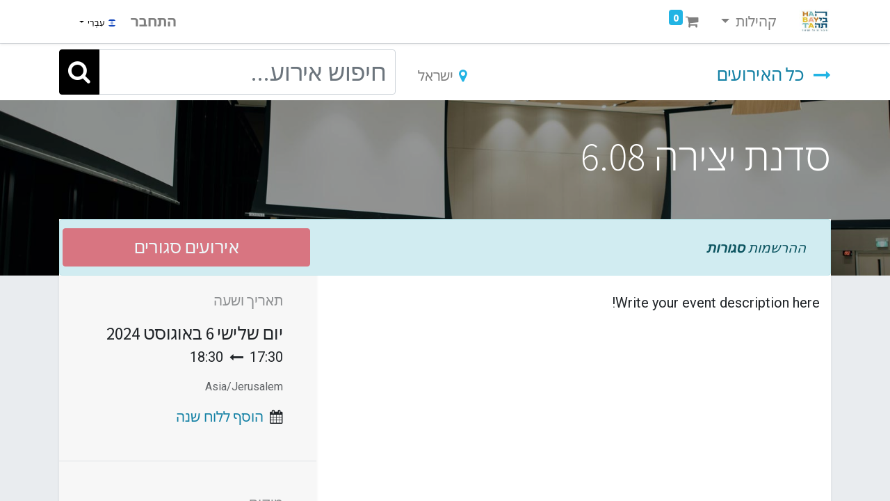

--- FILE ---
content_type: text/html; charset=utf-8
request_url: https://habayta.bizzup.app/event/6-08-532/register
body_size: 8225
content:
<!DOCTYPE html>
        <html lang="he-IL" data-website-id="1" data-main-object="event.event(532,)" data-oe-company-name="הביתה - חיבור זה כל הסיפור" data-add2cart-redirect="1">
    <head>
                <meta charset="utf-8"/>
                <meta http-equiv="X-UA-Compatible" content="IE=edge,chrome=1"/>
            <meta name="viewport" content="width=device-width, initial-scale=1, user-scalable=no"/>
            <meta name="viewport" content="width=device-width, initial-scale=1"/>
        <meta name="generator" content="Odoo"/>
                        <meta property="og:type" content="website"/>
                        <meta property="og:title" content="סדנת יצירה 6.08"/>
                        <meta property="og:site_name" content="הביתה - חיבור זה כל הסיפור"/>
                        <meta property="og:url" content="https://habayta.bizzup.app/event/6-08-532/register"/>
                        <meta property="og:image" content="https://habayta.bizzup.app/website_event/static/src/img/event_cover_4.jpg"/>
                        <meta property="og:description"/>
                    <meta name="twitter:card" content="summary"/>
                    <meta name="twitter:title" content="סדנת יצירה 6.08"/>
                    <meta name="twitter:image" content="https://habayta.bizzup.app/website_event/static/src/img/event_cover_4.jpg"/>
                    <meta name="twitter:description"/>
                <link rel="alternate" hreflang="sq" href="https://habayta.bizzup.app/sq/event/6-08-532/register"/>
                <link rel="alternate" hreflang="am" href="https://habayta.bizzup.app/am_ET/event/6-08-532/register"/>
                <link rel="alternate" hreflang="en-au" href="https://habayta.bizzup.app/en_AU/event/6-08-532/register"/>
                <link rel="alternate" hreflang="en-ca" href="https://habayta.bizzup.app/en_CA/event/6-08-532/register"/>
                <link rel="alternate" hreflang="en-in" href="https://habayta.bizzup.app/en_IN/event/6-08-532/register"/>
                <link rel="alternate" hreflang="en-gb" href="https://habayta.bizzup.app/en_GB/event/6-08-532/register"/>
                <link rel="alternate" hreflang="en-us" href="https://habayta.bizzup.app/en/event/6-08-532/register"/>
                <link rel="alternate" hreflang="fr" href="https://habayta.bizzup.app/fr/event/6-08-532/register"/>
                <link rel="alternate" hreflang="he-gb" href="https://habayta.bizzup.app/he_GB/event/6-08-532/register"/>
                <link rel="alternate" hreflang="he-il" href="https://habayta.bizzup.app/event/6-08-532/register"/>
                <link rel="alternate" hreflang="hu" href="https://habayta.bizzup.app/hu/event/6-08-532/register"/>
                <link rel="alternate" hreflang="it" href="https://habayta.bizzup.app/it/event/6-08-532/register"/>
                <link rel="alternate" hreflang="pt-ao" href="https://habayta.bizzup.app/pt_AO/event/6-08-532/register"/>
                <link rel="alternate" hreflang="pt-br" href="https://habayta.bizzup.app/pt_BR/event/6-08-532/register"/>
                <link rel="alternate" hreflang="pt-pt" href="https://habayta.bizzup.app/pt/event/6-08-532/register"/>
                <link rel="alternate" hreflang="ru-ua" href="https://habayta.bizzup.app/ua/event/6-08-532/register"/>
                <link rel="alternate" hreflang="ru-il" href="https://habayta.bizzup.app/ru_IL/event/6-08-532/register"/>
                <link rel="alternate" hreflang="ru-ru" href="https://habayta.bizzup.app/ru/event/6-08-532/register"/>
                <link rel="alternate" hreflang="sr" href="https://habayta.bizzup.app/sr_RS/event/6-08-532/register"/>
                <link rel="alternate" hreflang="sr@latin" href="https://habayta.bizzup.app/sr@latin/event/6-08-532/register"/>
                <link rel="alternate" hreflang="es-ar" href="https://habayta.bizzup.app/es_AR/event/6-08-532/register"/>
                <link rel="alternate" hreflang="es-bo" href="https://habayta.bizzup.app/es_BO/event/6-08-532/register"/>
                <link rel="alternate" hreflang="es-cl" href="https://habayta.bizzup.app/es_CL/event/6-08-532/register"/>
                <link rel="alternate" hreflang="es-co" href="https://habayta.bizzup.app/es_CO/event/6-08-532/register"/>
                <link rel="alternate" hreflang="es-cr" href="https://habayta.bizzup.app/es_CR/event/6-08-532/register"/>
                <link rel="alternate" hreflang="es-do" href="https://habayta.bizzup.app/es_DO/event/6-08-532/register"/>
                <link rel="alternate" hreflang="es-ec" href="https://habayta.bizzup.app/es_EC/event/6-08-532/register"/>
                <link rel="alternate" hreflang="es-gt" href="https://habayta.bizzup.app/es_GT/event/6-08-532/register"/>
                <link rel="alternate" hreflang="es-mx" href="https://habayta.bizzup.app/es_MX/event/6-08-532/register"/>
                <link rel="alternate" hreflang="es-pa" href="https://habayta.bizzup.app/es_PA/event/6-08-532/register"/>
                <link rel="alternate" hreflang="es-pe" href="https://habayta.bizzup.app/es_PE/event/6-08-532/register"/>
                <link rel="alternate" hreflang="es-py" href="https://habayta.bizzup.app/es_PY/event/6-08-532/register"/>
                <link rel="alternate" hreflang="es-uy" href="https://habayta.bizzup.app/es_UY/event/6-08-532/register"/>
                <link rel="alternate" hreflang="es-ve" href="https://habayta.bizzup.app/es_VE/event/6-08-532/register"/>
                <link rel="alternate" hreflang="es-us" href="https://habayta.bizzup.app/es_US/event/6-08-532/register"/>
                <link rel="alternate" hreflang="es-es" href="https://habayta.bizzup.app/es/event/6-08-532/register"/>
                <link rel="alternate" hreflang="tr" href="https://habayta.bizzup.app/tr/event/6-08-532/register"/>
                <link rel="alternate" hreflang="uk" href="https://habayta.bizzup.app/uk/event/6-08-532/register"/>
                <link rel="alternate" hreflang="x-default" href="https://habayta.bizzup.app/event/6-08-532/register"/>
        <link rel="canonical" href="https://habayta.bizzup.app/event/6-08-532/register"/>
        <link rel="preconnect" href="https://fonts.gstatic.com/" crossorigin=""/>
                <title> סדנת יצירה 6.08 | Habayta </title>
                <link type="image/x-icon" rel="shortcut icon" href="/web/image/website/1/favicon?unique=11bc206"/>
            <link rel="preload" href="/web/static/lib/fontawesome/fonts/fontawesome-webfont.woff2?v=4.7.0" as="font" crossorigin=""/>
            <link type="text/css" rel="stylesheet" href="/web/assets/101947-79be55c/1/rtl/web.assets_common.min.css" data-asset-bundle="web.assets_common" data-asset-version="79be55c"/>
            <link type="text/css" rel="stylesheet" href="/web/assets/127472-f6b8b41/1/rtl/web.assets_frontend.min.css" data-asset-bundle="web.assets_frontend" data-asset-version="f6b8b41"/>
                <script id="web.layout.odooscript" type="text/javascript">
                    var odoo = {
                        csrf_token: "de1f479bc8bc97652011b74057e446c1fdf81ab6o1800297770",
                        debug: "",
                    };
                </script>
            <script type="text/javascript">
                odoo.__session_info__ = {"is_admin": false, "is_system": false, "is_website_user": true, "user_id": false, "is_frontend": true, "profile_session": null, "profile_collectors": null, "profile_params": null, "show_effect": "True", "translationURL": "/website/translations", "cache_hashes": {"translations": "003e7681a5f2d360215eed4cb877476fbf0640ad"}, "geoip_country_code": null};
                if (!/(^|;\s)tz=/.test(document.cookie)) {
                    const userTZ = Intl.DateTimeFormat().resolvedOptions().timeZone;
                    document.cookie = `tz=${userTZ}; path=/`;
                }
            </script>
            <script defer="defer" type="text/javascript" src="/web/assets/18031-05c081a/1/web.assets_common_minimal.min.js" data-asset-bundle="web.assets_common_minimal" data-asset-version="05c081a"></script>
            <script defer="defer" type="text/javascript" src="/web/assets/18032-1f44a16/1/web.assets_frontend_minimal.min.js" data-asset-bundle="web.assets_frontend_minimal" data-asset-version="1f44a16"></script>
            <script defer="defer" type="text/javascript" data-src="/web/assets/101950-1bf61a5/1/web.assets_common_lazy.min.js" data-asset-bundle="web.assets_common_lazy" data-asset-version="1bf61a5"></script>
            <script defer="defer" type="text/javascript" data-src="/web/assets/101951-48ec31b/1/web.assets_frontend_lazy.min.js" data-asset-bundle="web.assets_frontend_lazy" data-asset-version="48ec31b"></script>
    <link rel="manifest" href="/event/manifest.webmanifest" crossorigin="use-credentials"/>
    <link rel="apple-touch-icon" href="/web/image/website/1/app_icon/192x192?unique=11bc206"/>
    <meta name="theme-color" content="#875A7B"/>
    </head>
            <body class="">
        <div id="wrapwrap" class="event o_rtl  ">
    <header id="top" data-anchor="true" data-name="Header" class="  o_header_standard">
    <nav data-name="Navbar" class="navbar navbar-expand-lg navbar-light o_colored_level o_cc shadow-sm">
            <div id="top_menu_container" class="container justify-content-start justify-content-lg-between">
    <a href="/" class="navbar-brand logo mr-4">
            <span role="img" aria-label="Logo of Habayta" title="Habayta"><img src="/web/image/website/1/logo/Habayta?unique=11bc206" class="img img-fluid" alt="Habayta" loading="lazy"/></span>
        </a>
                <div id="top_menu_collapse" class="collapse navbar-collapse order-last order-lg-0">
    <ul id="top_menu" class="nav navbar-nav o_menu_loading flex-grow-1">
    <li class="nav-item dropdown  ">
        <a data-toggle="dropdown" href="#" class="nav-link dropdown-toggle ">
            <span>קהילות</span>
        </a>
        <ul class="dropdown-menu" role="menu">
    <li class="">
        <a role="menuitem" href="/-21" class="dropdown-item ">
            <span>ביתא רמלה</span>
        </a>
    </li>
    <li class="">
        <a role="menuitem" href="/-20" class="dropdown-item ">
            <span>ריסטארט צפת</span>
        </a>
    </li>
    <li class="">
        <a role="menuitem" href="/-2" class="dropdown-item ">
            <span>תרומות</span>
        </a>
    </li>
    <li class="">
        <a role="menuitem" href="/-19" class="dropdown-item ">
            <span>מבראשית לציון</span>
        </a>
    </li>
    <li class="">
        <a role="menuitem" href="/-18" class="dropdown-item ">
            <span>קהילות מחברות ב&#34;ש</span>
        </a>
    </li>
    <li class="">
        <a role="menuitem" href="/-17" class="dropdown-item ">
            <span>הביתה בקריה</span>
        </a>
    </li>
    <li class="">
        <a role="menuitem" href="/-16" class="dropdown-item ">
            <span>הביתה רעננה</span>
        </a>
    </li>
    <li class="">
        <a role="menuitem" href="/-15" class="dropdown-item ">
            <span>הביתה בית וגן</span>
        </a>
    </li>
    <li class="">
        <a role="menuitem" href="/-14" class="dropdown-item ">
            <span>הביתה עימנו</span>
        </a>
    </li>
    <li class="">
        <a role="menuitem" href="/-13" class="dropdown-item ">
            <span>הביתה רמלה</span>
        </a>
    </li>
    <li class="">
        <a role="menuitem" href="/-12" class="dropdown-item ">
            <span>דמוי רמלה</span>
        </a>
    </li>
    <li class="">
        <a role="menuitem" href="/-22" class="dropdown-item ">
            <span>הבינלאומי ת&#34;א</span>
        </a>
    </li>
    <li class="">
        <a role="menuitem" href="/-11" class="dropdown-item ">
            <span>קהילות מחברות נו&#34;ש</span>
        </a>
    </li>
    <li class="">
        <a role="menuitem" href="/-23" class="dropdown-item ">
            <span>הביתה אריאל</span>
        </a>
    </li>
    <li class="">
        <a role="menuitem" href="/-24" class="dropdown-item ">
            <span>הביתה עפולה</span>
        </a>
    </li>
    <li class="">
        <a role="menuitem" href="/-26" class="dropdown-item ">
            <span>אור בלב</span>
        </a>
    </li>
    <li class="">
        <a role="menuitem" href="/-27" class="dropdown-item ">
            <span>הביתה מודיעין</span>
        </a>
    </li>
    <li class="">
        <a role="menuitem" href="/-25" class="dropdown-item ">
            <span>הביתה בת-ים</span>
        </a>
    </li>
    <li class="">
        <a role="menuitem" href="/-28" class="dropdown-item ">
            <span>מבראשית כרמיאל</span>
        </a>
    </li>
    <li class="">
        <a role="menuitem" href="/-29" class="dropdown-item ">
            <span>טוב להודות לה&#39;</span>
        </a>
    </li>
    <li class="">
        <a role="menuitem" href="/-30" class="dropdown-item ">
            <span>כנפי נשרים</span>
        </a>
    </li>
    <li class="">
        <a role="menuitem" href="/-32" class="dropdown-item ">
            <span>מבראשית צפת - קמפיין שני</span>
        </a>
    </li>
    <li class="">
        <a role="menuitem" href="/-33" class="dropdown-item ">
            <span>הביתה כללי</span>
        </a>
    </li>
    <li class="">
        <a role="menuitem" href="/-3" class="dropdown-item ">
            <span>קהילת אור ישראל</span>
        </a>
    </li>
    <li class="">
        <a role="menuitem" href="/-35" class="dropdown-item ">
            <span>הרשמה לאולפן גיור</span>
        </a>
    </li>
    <li class="">
        <a role="menuitem" href="/-38" class="dropdown-item ">
            <span>בית כנסת מבראשית כרמיאל</span>
        </a>
    </li>
    <li class="">
        <a role="menuitem" href="/-4" class="dropdown-item ">
            <span>קהילת הביתה - ערד</span>
        </a>
    </li>
    <li class="">
        <a role="menuitem" href="/-5" class="dropdown-item ">
            <span>הביתה נתניה</span>
        </a>
    </li>
    <li class="">
        <a role="menuitem" href="/-7" class="dropdown-item ">
            <span>קהילת אש ירושלים</span>
        </a>
    </li>
    <li class="">
        <a role="menuitem" href="/-8" class="dropdown-item ">
            <span>הביתה נוף הגליל</span>
        </a>
    </li>
    <li class="">
        <a role="menuitem" href="/-39" class="dropdown-item ">
            <span>הביתה קרית מוצקין</span>
        </a>
    </li>
    <li class="">
        <a role="menuitem" href="/-6" class="dropdown-item ">
            <span>מבראשית צפת</span>
        </a>
    </li>
    <li class="">
        <a role="menuitem" href="/-10" class="dropdown-item ">
            <span>הביתה ניצוץ</span>
        </a>
    </li>
        </ul>
    </li>
        <li class="nav-item mx-lg-3 divider d-none"></li> 
        <li class="o_wsale_my_cart align-self-md-start  nav-item mx-lg-3">
            <a href="/shop/cart" class="nav-link">
                <i class="fa fa-shopping-cart"></i>
                <sup class="my_cart_quantity badge badge-primary" data-order-id="">0</sup>
            </a>
        </li>
            <li class="nav-item ml-lg-auto o_no_autohide_item">
                <a href="/web/login" class="nav-link font-weight-bold">התחבר</a>
            </li>
    </ul>
        <div class="js_language_selector my-auto ml-lg-2 dropdown">
            <button type="button" data-toggle="dropdown" aria-haspopup="true" aria-expanded="true" class="btn btn-sm btn-outline-secondary border-0 dropdown-toggle ">
    <img class="o_lang_flag" src="/base/static/img/country_flags/il.png?height=25" loading="lazy"/>
    <span class="align-middle"> עִבְרִי</span>
            </button>
            <div role="menu" class="dropdown-menu ">
                    <a href="/sq/event/6-08-532/register" class="dropdown-item js_change_lang " data-url_code="sq">
    <img class="o_lang_flag" src="/base/static/img/country_flags/al.png?height=25" loading="lazy"/>
    <span> Shqip</span>
                    </a>
                    <a href="/am_ET/event/6-08-532/register" class="dropdown-item js_change_lang " data-url_code="am_ET">
    <img class="o_lang_flag" src="/base/static/img/country_flags/et.png?height=25" loading="lazy"/>
    <span> አምሃርኛ</span>
                    </a>
                    <a href="/en_AU/event/6-08-532/register" class="dropdown-item js_change_lang " data-url_code="en_AU">
    <img class="o_lang_flag" src="/base/static/img/country_flags/au.png?height=25" loading="lazy"/>
    <span>English (AU)</span>
                    </a>
                    <a href="/en_CA/event/6-08-532/register" class="dropdown-item js_change_lang " data-url_code="en_CA">
    <img class="o_lang_flag" src="/base/static/img/country_flags/ca.png?height=25" loading="lazy"/>
    <span>English (CA)</span>
                    </a>
                    <a href="/en_IN/event/6-08-532/register" class="dropdown-item js_change_lang " data-url_code="en_IN">
    <img class="o_lang_flag" src="/base/static/img/country_flags/in.png?height=25" loading="lazy"/>
    <span>English (IN)</span>
                    </a>
                    <a href="/en_GB/event/6-08-532/register" class="dropdown-item js_change_lang " data-url_code="en_GB">
    <img class="o_lang_flag" src="/base/static/img/country_flags/gb.png?height=25" loading="lazy"/>
    <span>English (UK)</span>
                    </a>
                    <a href="/en/event/6-08-532/register" class="dropdown-item js_change_lang " data-url_code="en">
    <img class="o_lang_flag" src="/base/static/img/country_flags/us.png?height=25" loading="lazy"/>
    <span>English (US)</span>
                    </a>
                    <a href="/fr/event/6-08-532/register" class="dropdown-item js_change_lang " data-url_code="fr">
    <img class="o_lang_flag" src="/base/static/img/country_flags/fr.png?height=25" loading="lazy"/>
    <span> Français</span>
                    </a>
                    <a href="/he_GB/event/6-08-532/register" class="dropdown-item js_change_lang " data-url_code="he_GB">
    <img class="o_lang_flag" src="/base/static/img/country_flags/gb.png?height=25" loading="lazy"/>
    <span> he_GB</span>
                    </a>
                    <a href="/event/6-08-532/register" class="dropdown-item js_change_lang active" data-url_code="he">
    <img class="o_lang_flag" src="/base/static/img/country_flags/il.png?height=25" loading="lazy"/>
    <span> עִבְרִי</span>
                    </a>
                    <a href="/hu/event/6-08-532/register" class="dropdown-item js_change_lang " data-url_code="hu">
    <img class="o_lang_flag" src="/base/static/img/country_flags/hu.png?height=25" loading="lazy"/>
    <span> Magyar</span>
                    </a>
                    <a href="/it/event/6-08-532/register" class="dropdown-item js_change_lang " data-url_code="it">
    <img class="o_lang_flag" src="/base/static/img/country_flags/it.png?height=25" loading="lazy"/>
    <span> Italiano</span>
                    </a>
                    <a href="/pt_AO/event/6-08-532/register" class="dropdown-item js_change_lang " data-url_code="pt_AO">
    <img class="o_lang_flag" src="/base/static/img/country_flags/ao.png?height=25" loading="lazy"/>
    <span> Português (AO)</span>
                    </a>
                    <a href="/pt_BR/event/6-08-532/register" class="dropdown-item js_change_lang " data-url_code="pt_BR">
    <img class="o_lang_flag" src="/base/static/img/country_flags/br.png?height=25" loading="lazy"/>
    <span> Português (BR)</span>
                    </a>
                    <a href="/pt/event/6-08-532/register" class="dropdown-item js_change_lang " data-url_code="pt">
    <img class="o_lang_flag" src="/base/static/img/country_flags/pt.png?height=25" loading="lazy"/>
    <span> Português</span>
                    </a>
                    <a href="/ua/event/6-08-532/register" class="dropdown-item js_change_lang " data-url_code="ua">
    <img class="o_lang_flag" src="/base/static/img/country_flags/ua.png?height=25" loading="lazy"/>
    <span>Russian (Ukraine)</span>
                    </a>
                    <a href="/ru_IL/event/6-08-532/register" class="dropdown-item js_change_lang " data-url_code="ru_IL">
    <img class="o_lang_flag" src="/base/static/img/country_flags/il.png?height=25" loading="lazy"/>
    <span> ru_IL</span>
                    </a>
                    <a href="/ru/event/6-08-532/register" class="dropdown-item js_change_lang " data-url_code="ru">
    <img class="o_lang_flag" src="/base/static/img/country_flags/ru.png?height=25" loading="lazy"/>
    <span> русский язык</span>
                    </a>
                    <a href="/sr_RS/event/6-08-532/register" class="dropdown-item js_change_lang " data-url_code="sr_RS">
    <img class="o_lang_flag" src="/base/static/img/country_flags/rs.png?height=25" loading="lazy"/>
    <span> српски</span>
                    </a>
                    <a href="/sr@latin/event/6-08-532/register" class="dropdown-item js_change_lang " data-url_code="sr@latin">
    <img class="o_lang_flag" src="/base/static/img/country_flags/sr@latin.png?height=25" loading="lazy"/>
    <span> srpski</span>
                    </a>
                    <a href="/es_AR/event/6-08-532/register" class="dropdown-item js_change_lang " data-url_code="es_AR">
    <img class="o_lang_flag" src="/base/static/img/country_flags/ar.png?height=25" loading="lazy"/>
    <span> Español (AR)</span>
                    </a>
                    <a href="/es_BO/event/6-08-532/register" class="dropdown-item js_change_lang " data-url_code="es_BO">
    <img class="o_lang_flag" src="/base/static/img/country_flags/bo.png?height=25" loading="lazy"/>
    <span> Español (BO)</span>
                    </a>
                    <a href="/es_CL/event/6-08-532/register" class="dropdown-item js_change_lang " data-url_code="es_CL">
    <img class="o_lang_flag" src="/base/static/img/country_flags/cl.png?height=25" loading="lazy"/>
    <span> Español (CL)</span>
                    </a>
                    <a href="/es_CO/event/6-08-532/register" class="dropdown-item js_change_lang " data-url_code="es_CO">
    <img class="o_lang_flag" src="/base/static/img/country_flags/co.png?height=25" loading="lazy"/>
    <span> Español (CO)</span>
                    </a>
                    <a href="/es_CR/event/6-08-532/register" class="dropdown-item js_change_lang " data-url_code="es_CR">
    <img class="o_lang_flag" src="/base/static/img/country_flags/cr.png?height=25" loading="lazy"/>
    <span> Español (CR)</span>
                    </a>
                    <a href="/es_DO/event/6-08-532/register" class="dropdown-item js_change_lang " data-url_code="es_DO">
    <img class="o_lang_flag" src="/base/static/img/country_flags/do.png?height=25" loading="lazy"/>
    <span> Español (DO)</span>
                    </a>
                    <a href="/es_EC/event/6-08-532/register" class="dropdown-item js_change_lang " data-url_code="es_EC">
    <img class="o_lang_flag" src="/base/static/img/country_flags/ec.png?height=25" loading="lazy"/>
    <span> Español (EC)</span>
                    </a>
                    <a href="/es_GT/event/6-08-532/register" class="dropdown-item js_change_lang " data-url_code="es_GT">
    <img class="o_lang_flag" src="/base/static/img/country_flags/gt.png?height=25" loading="lazy"/>
    <span> Español (GT)</span>
                    </a>
                    <a href="/es_MX/event/6-08-532/register" class="dropdown-item js_change_lang " data-url_code="es_MX">
    <img class="o_lang_flag" src="/base/static/img/country_flags/mx.png?height=25" loading="lazy"/>
    <span> Español (MX)</span>
                    </a>
                    <a href="/es_PA/event/6-08-532/register" class="dropdown-item js_change_lang " data-url_code="es_PA">
    <img class="o_lang_flag" src="/base/static/img/country_flags/pa.png?height=25" loading="lazy"/>
    <span> Español (PA)</span>
                    </a>
                    <a href="/es_PE/event/6-08-532/register" class="dropdown-item js_change_lang " data-url_code="es_PE">
    <img class="o_lang_flag" src="/base/static/img/country_flags/pe.png?height=25" loading="lazy"/>
    <span> Español (PE)</span>
                    </a>
                    <a href="/es_PY/event/6-08-532/register" class="dropdown-item js_change_lang " data-url_code="es_PY">
    <img class="o_lang_flag" src="/base/static/img/country_flags/py.png?height=25" loading="lazy"/>
    <span> Español (PY)</span>
                    </a>
                    <a href="/es_UY/event/6-08-532/register" class="dropdown-item js_change_lang " data-url_code="es_UY">
    <img class="o_lang_flag" src="/base/static/img/country_flags/uy.png?height=25" loading="lazy"/>
    <span> Español (UY)</span>
                    </a>
                    <a href="/es_VE/event/6-08-532/register" class="dropdown-item js_change_lang " data-url_code="es_VE">
    <img class="o_lang_flag" src="/base/static/img/country_flags/ve.png?height=25" loading="lazy"/>
    <span> Español (VE)</span>
                    </a>
                    <a href="/es_US/event/6-08-532/register" class="dropdown-item js_change_lang " data-url_code="es_US">
    <img class="o_lang_flag" src="/base/static/img/country_flags/us.png?height=25" loading="lazy"/>
    <span>Spanish - United States Of America</span>
                    </a>
                    <a href="/es/event/6-08-532/register" class="dropdown-item js_change_lang " data-url_code="es">
    <img class="o_lang_flag" src="/base/static/img/country_flags/es.png?height=25" loading="lazy"/>
    <span> Español</span>
                    </a>
                    <a href="/tr/event/6-08-532/register" class="dropdown-item js_change_lang " data-url_code="tr">
    <img class="o_lang_flag" src="/base/static/img/country_flags/tr.png?height=25" loading="lazy"/>
    <span> Türkçe</span>
                    </a>
                    <a href="/uk/event/6-08-532/register" class="dropdown-item js_change_lang " data-url_code="uk">
    <img class="o_lang_flag" src="/base/static/img/country_flags/ua.png?height=25" loading="lazy"/>
    <span> українська</span>
                    </a>
            </div>
        </div>
                </div>
    <div class="oe_structure oe_structure_solo ml-lg-4">
        </div>
    <button type="button" data-toggle="collapse" data-target="#top_menu_collapse" class="navbar-toggler ml-auto">
        <span class="navbar-toggler-icon o_not_editable"></span>
    </button>
            </div>
    </nav>
    </header>
                <main>
        <div id="wrap" class="o_wevent_event js_event ">
                <nav class="navbar navbar-light border-top shadow-sm d-print-none">
                    <div class="container align-items-baseline justify-content-start">
                        <a href="/event" class="navbar-brand h4 my-0 mr-0 mr-md-4">
                            <i class="fa fa-long-arrow-left text-primary mr-2"></i>
                            <span>כל האירועים</span>
                        </a>
                        <ul class="navbar-nav flex-row ml-md-auto ml-0">
                            <li class="nav-item mr-3">
                                <a class="nav-link" href="/event?country=102">
                                    <i class="fa fa-map-marker text-primary mr-2"></i><span>ישראל</span>
                                </a>
                            </li>
                        </ul>
                        <div class="d-flex align-items-centerflex-wrap pl-sm-3 pr-0">
    <form method="get" class="o_searchbar_form o_wait_lazy_js s_searchbar_input " action="/event" data-snippet="s_searchbar_input">
            <div role="search" class="input-group o_wevent_event_searchbar_form w-100 my-1 my-lg-0 ml-auto">
        <input type="search" name="search" class="search-query form-control oe_search_box None" placeholder="חיפוש אירוע..." data-search-type="events" data-limit="5" data-display-image="true" data-display-description="true" data-display-extra-link="true" data-display-detail="false" data-order-by="name asc"/>
        <div class="input-group-append">
            <button type="submit" aria-label="חיפוש" title="חיפוש" class="btn oe_search_button btn-primary"><i class="fa fa-search"></i></button>
        </div>
    </div>
            <input name="order" type="hidden" class="o_search_order_by" value="name asc"/>
        </form>
                        </div>
                    </div>
                </nav>
        <div name="event" itemscope="itemscope" itemtype="http://schema.org/Event">
  <div data-name="שער" data-use_size="True" data-use_filters="True" data-use_text_align="True" class="o_record_cover_container d-flex flex-column h-100 o_colored_level o_cc o_cc3 cover_auto  ">
    <div style="background-image: url(&#39;/website_event/static/src/img/event_cover_4.jpg&#39;);" class="o_record_cover_component o_record_cover_image "></div>
    <div style="opacity: 0.4;" class="o_record_cover_component o_record_cover_filter oe_black"></div>
                <div class="container d-flex flex-column flex-grow-1 justify-content-around">
                    <div class="o_wevent_event_title">
                        <h1 class="o_wevent_event_name" itemprop="name" placeholder="שם האירוע">סדנת יצירה 6.08</h1>
                        <h2 class="o_wevent_event_subtitle" placeholder="כותרת המשנה לאירוע"></h2>
                    </div>
                </div>
                <div class="container">
  <div class="bg-white mb-5">
    <div class="alert alert-info mb-0 d-flex justify-content-between align-items-center" role="status">
        <div class="col-md-8">
          <em>ההרשמות <b>סגורות</b></em>
        </div>
        <button class="btn btn-danger ml-3 col-md-4 py-2" disabled="1">
          <span>אירועים סגורים</span>
        </button>
    </div>
  </div>
                </div>
  </div>
    <section class="bg-200 mt-n5">
      <div class="container overflow-hidden">
        <div class="row no-gutters mt-n4 mb-3">
          <div id="o_wevent_event_main_col" class="col-lg-8 bg-white px-3 pt-5 pb-0 shadow-sm">
            <span itemprop="description"><section class="s_text_block">
                <p>
                    Write your event description here!
                </p>
            </section></span>
          </div>
          <div class="col-lg-4 bg-light shadow-sm d-print-none">
            <div class="o_wevent_sidebar_block">
              <h6 class="o_wevent_sidebar_title">תאריך ושעה</h6>
              <div class="d-flex">
                <h5 class="my-1 mr-1 oe_hide_on_date_edit">יום שלישי</h5>
                <h5 class="my-1 oe_hide_on_date_edit" itemprop="startDate" datetime="2024-08-06 14:30:00">6 באוגוסט 2024</h5>
              </div>
              <span>17:30</span>
                <i class="fa fa-long-arrow-right mx-1"></i>
                <span>18:30</span>
              <small class="d-block my-3 text-muted">Asia/Jerusalem</small>
              <div class="dropdown">
                <i class="fa fa-calendar mr-1"></i>
                <a href="#" role="button" data-toggle="dropdown" class="">הוסף ללוח שנה</a>
                <div class="dropdown-menu">
                  <a class="dropdown-item" href="/event/532/ics?action=TEMPLATE&amp;text=%D7%A1%D7%93%D7%A0%D7%AA+%D7%99%D7%A6%D7%99%D7%A8%D7%94+6.08&amp;dates=20240806T143000Z%2F20240806T153000Z&amp;details=%D7%A1%D7%93%D7%A0%D7%AA+%D7%99%D7%A6%D7%99%D7%A8%D7%94+6.08&amp;location=%D7%94%D7%91%D7%99%D7%AA%D7%94+-+%D7%97%D7%99%D7%91%D7%95%D7%A8+%D7%96%D7%94+%D7%9B%D7%9C+%D7%94%D7%A1%D7%99%D7%A4%D7%95%D7%A8++++++%D7%99%D7%A9%D7%A8%D7%90%D7%9C">iCal/Outlook</a>
                  <a class="dropdown-item" target="_blank" href="https://www.google.com/calendar/render?action=TEMPLATE&amp;text=%D7%A1%D7%93%D7%A0%D7%AA+%D7%99%D7%A6%D7%99%D7%A8%D7%94+6.08&amp;dates=20240806T143000Z%2F20240806T153000Z&amp;details=%D7%A1%D7%93%D7%A0%D7%AA+%D7%99%D7%A6%D7%99%D7%A8%D7%94+6.08&amp;location=%D7%94%D7%91%D7%99%D7%AA%D7%94+-+%D7%97%D7%99%D7%91%D7%95%D7%A8+%D7%96%D7%94+%D7%9B%D7%9C+%D7%94%D7%A1%D7%99%D7%A4%D7%95%D7%A8++++++%D7%99%D7%A9%D7%A8%D7%90%D7%9C">גוגל</a>
                </div>
              </div>
            </div>
            <div class="o_wevent_sidebar_block">
              <h6 class="o_wevent_sidebar_title">מיקום</h6>
              <h4 class=""><address class="mb-0" itemscope="itemscope" itemtype="http://schema.org/Organization">
    <div>
            <span itemprop="name">הביתה - חיבור זה כל הסיפור</span>
    </div>
        <div itemprop="address" itemscope="itemscope" itemtype="http://schema.org/PostalAddress">
        </div>
    </address></h4>
              <div itemprop="location" class="mb-2"><address class="mb-0" itemscope="itemscope" itemtype="http://schema.org/Organization">
        <div itemprop="address" itemscope="itemscope" itemtype="http://schema.org/PostalAddress">
            <div class="d-flex align-items-baseline">
                <span class="w-100 o_force_ltr d-block" itemprop="streetAddress"><br/>ישראל</span>
            </div>
        </div>
    </address></div>
              <div class="mb-3"><address class="mb-0" itemscope="itemscope" itemtype="http://schema.org/Organization">
        <div itemprop="address" itemscope="itemscope" itemtype="http://schema.org/PostalAddress">
            <div><i class="fa fa-phone fa-fw" role="img" aria-label="טלפון" title="טלפון"></i> <span class="o_force_ltr" itemprop="telephone">058-5344568</span></div>
            <div><i class="fa fa-envelope fa-fw" role="img" aria-label="דוא&#34;ל" title="דוא&#34;ל"></i> <span itemprop="email">habayta@habayta.org.il</span></div>
        </div>
    </address></div>
              <i class="fa fa-map-marker fa-fw" role="img"></i>
              <a target="_blank" class="" href="https://maps.google.com/maps?q=%2C++%2C+%D7%99%D7%A9%D7%A8%D7%90%D7%9C&amp;z=8"> </a>
            </div>
            <div class="o_wevent_sidebar_block">
              <h6 class="o_wevent_sidebar_title">מארגן</h6>
              <h4>הביתה - חיבור זה כל הסיפור</h4>
              <div itemprop="location"><address class="mb-0" itemscope="itemscope" itemtype="http://schema.org/Organization">
        <div itemprop="address" itemscope="itemscope" itemtype="http://schema.org/PostalAddress">
            <div><i class="fa fa-phone fa-fw" role="img" aria-label="טלפון" title="טלפון"></i> <span class="o_force_ltr" itemprop="telephone">058-5344568</span></div>
            <div><i class="fa fa-envelope fa-fw" role="img" aria-label="דוא&#34;ל" title="דוא&#34;ל"></i> <span itemprop="email">habayta@habayta.org.il</span></div>
        </div>
    </address></div>
            </div>
            <div class="o_wevent_sidebar_block">
              <h6 class="o_wevent_sidebar_title">שתף</h6>
              <p class="mb-2">גלה מה אנשים רואים ואומרים על אירוע זה והצטרף לשיחה.</p>
    <div data-snippet="s_share" class="s_share text-left o_wevent_sidebar_social mx-n1">
        <a href="https://www.facebook.com/sharer/sharer.php?u={url}" target="_blank" class="s_share_facebook o_wevent_social_link">
            <i class="fa fa-facebook "></i>
        </a>
        <a href="https://twitter.com/intent/tweet?text={title}&amp;url={url}" target="_blank" class="s_share_twitter o_wevent_social_link">
            <i class="fa fa-twitter "></i>
        </a>
        <a href="https://www.linkedin.com/sharing/share-offsite/?url={url}" target="_blank" class="s_share_linkedin o_wevent_social_link">
            <i class="fa fa-linkedin "></i>
        </a>
        <a href="https://wa.me/?text={title}" target="_blank" class="s_share_whatsapp o_wevent_social_link">
            <i class="fa fa-whatsapp "></i>
        </a>
        <a href="https://pinterest.com/pin/create/button/?url={url}&amp;media={media}&amp;description={title}" target="_blank" class="s_share_pinterest o_wevent_social_link">
            <i class="fa fa-pinterest "></i>
        </a>
        <a href="mailto:?body={url}&amp;subject={title}" class="s_share_email o_wevent_social_link">
            <i class="fa fa-envelope "></i>
        </a>
    </div>
            </div>
          </div>
        </div>
      </div>
    </section>
        </div>
            <div class="oe_structure oe_empty" id="oe_structure_website_event_layout_1" data-editor-sub-message="Following content will appear on all events."></div>
  </div>
                </main>
                <footer id="bottom" data-anchor="true" data-name="Footer" class="o_footer o_colored_level o_cc ">
                    <div id="footer" class="oe_structure oe_structure_solo" style="">
    </div>
  <div class="o_footer_copyright o_colored_level o_cc" data-name="Copyright">
                        <div class="container py-3">
                            <div class="row">
                                <div class="col-sm text-center text-sm-left text-muted">
                                    <span class="o_footer_copyright_name mr-2">הביתה - חיבור זה כל הסיפור</span>
        <div class="js_language_selector  dropup">
            <button type="button" data-toggle="dropdown" aria-haspopup="true" aria-expanded="true" class="btn btn-sm btn-outline-secondary border-0 dropdown-toggle ">
    <img class="o_lang_flag" src="/base/static/img/country_flags/il.png?height=25" loading="lazy"/>
    <span class="align-middle"> עִבְרִי</span>
            </button>
            <div role="menu" class="dropdown-menu ">
                    <a href="/sq/event/6-08-532/register" class="dropdown-item js_change_lang " data-url_code="sq">
    <img class="o_lang_flag" src="/base/static/img/country_flags/al.png?height=25" loading="lazy"/>
    <span> Shqip</span>
                    </a>
                    <a href="/am_ET/event/6-08-532/register" class="dropdown-item js_change_lang " data-url_code="am_ET">
    <img class="o_lang_flag" src="/base/static/img/country_flags/et.png?height=25" loading="lazy"/>
    <span> አምሃርኛ</span>
                    </a>
                    <a href="/en_AU/event/6-08-532/register" class="dropdown-item js_change_lang " data-url_code="en_AU">
    <img class="o_lang_flag" src="/base/static/img/country_flags/au.png?height=25" loading="lazy"/>
    <span>English (AU)</span>
                    </a>
                    <a href="/en_CA/event/6-08-532/register" class="dropdown-item js_change_lang " data-url_code="en_CA">
    <img class="o_lang_flag" src="/base/static/img/country_flags/ca.png?height=25" loading="lazy"/>
    <span>English (CA)</span>
                    </a>
                    <a href="/en_IN/event/6-08-532/register" class="dropdown-item js_change_lang " data-url_code="en_IN">
    <img class="o_lang_flag" src="/base/static/img/country_flags/in.png?height=25" loading="lazy"/>
    <span>English (IN)</span>
                    </a>
                    <a href="/en_GB/event/6-08-532/register" class="dropdown-item js_change_lang " data-url_code="en_GB">
    <img class="o_lang_flag" src="/base/static/img/country_flags/gb.png?height=25" loading="lazy"/>
    <span>English (UK)</span>
                    </a>
                    <a href="/en/event/6-08-532/register" class="dropdown-item js_change_lang " data-url_code="en">
    <img class="o_lang_flag" src="/base/static/img/country_flags/us.png?height=25" loading="lazy"/>
    <span>English (US)</span>
                    </a>
                    <a href="/fr/event/6-08-532/register" class="dropdown-item js_change_lang " data-url_code="fr">
    <img class="o_lang_flag" src="/base/static/img/country_flags/fr.png?height=25" loading="lazy"/>
    <span> Français</span>
                    </a>
                    <a href="/he_GB/event/6-08-532/register" class="dropdown-item js_change_lang " data-url_code="he_GB">
    <img class="o_lang_flag" src="/base/static/img/country_flags/gb.png?height=25" loading="lazy"/>
    <span> he_GB</span>
                    </a>
                    <a href="/event/6-08-532/register" class="dropdown-item js_change_lang active" data-url_code="he">
    <img class="o_lang_flag" src="/base/static/img/country_flags/il.png?height=25" loading="lazy"/>
    <span> עִבְרִי</span>
                    </a>
                    <a href="/hu/event/6-08-532/register" class="dropdown-item js_change_lang " data-url_code="hu">
    <img class="o_lang_flag" src="/base/static/img/country_flags/hu.png?height=25" loading="lazy"/>
    <span> Magyar</span>
                    </a>
                    <a href="/it/event/6-08-532/register" class="dropdown-item js_change_lang " data-url_code="it">
    <img class="o_lang_flag" src="/base/static/img/country_flags/it.png?height=25" loading="lazy"/>
    <span> Italiano</span>
                    </a>
                    <a href="/pt_AO/event/6-08-532/register" class="dropdown-item js_change_lang " data-url_code="pt_AO">
    <img class="o_lang_flag" src="/base/static/img/country_flags/ao.png?height=25" loading="lazy"/>
    <span> Português (AO)</span>
                    </a>
                    <a href="/pt_BR/event/6-08-532/register" class="dropdown-item js_change_lang " data-url_code="pt_BR">
    <img class="o_lang_flag" src="/base/static/img/country_flags/br.png?height=25" loading="lazy"/>
    <span> Português (BR)</span>
                    </a>
                    <a href="/pt/event/6-08-532/register" class="dropdown-item js_change_lang " data-url_code="pt">
    <img class="o_lang_flag" src="/base/static/img/country_flags/pt.png?height=25" loading="lazy"/>
    <span> Português</span>
                    </a>
                    <a href="/ua/event/6-08-532/register" class="dropdown-item js_change_lang " data-url_code="ua">
    <img class="o_lang_flag" src="/base/static/img/country_flags/ua.png?height=25" loading="lazy"/>
    <span>Russian (Ukraine)</span>
                    </a>
                    <a href="/ru_IL/event/6-08-532/register" class="dropdown-item js_change_lang " data-url_code="ru_IL">
    <img class="o_lang_flag" src="/base/static/img/country_flags/il.png?height=25" loading="lazy"/>
    <span> ru_IL</span>
                    </a>
                    <a href="/ru/event/6-08-532/register" class="dropdown-item js_change_lang " data-url_code="ru">
    <img class="o_lang_flag" src="/base/static/img/country_flags/ru.png?height=25" loading="lazy"/>
    <span> русский язык</span>
                    </a>
                    <a href="/sr_RS/event/6-08-532/register" class="dropdown-item js_change_lang " data-url_code="sr_RS">
    <img class="o_lang_flag" src="/base/static/img/country_flags/rs.png?height=25" loading="lazy"/>
    <span> српски</span>
                    </a>
                    <a href="/sr@latin/event/6-08-532/register" class="dropdown-item js_change_lang " data-url_code="sr@latin">
    <img class="o_lang_flag" src="/base/static/img/country_flags/sr@latin.png?height=25" loading="lazy"/>
    <span> srpski</span>
                    </a>
                    <a href="/es_AR/event/6-08-532/register" class="dropdown-item js_change_lang " data-url_code="es_AR">
    <img class="o_lang_flag" src="/base/static/img/country_flags/ar.png?height=25" loading="lazy"/>
    <span> Español (AR)</span>
                    </a>
                    <a href="/es_BO/event/6-08-532/register" class="dropdown-item js_change_lang " data-url_code="es_BO">
    <img class="o_lang_flag" src="/base/static/img/country_flags/bo.png?height=25" loading="lazy"/>
    <span> Español (BO)</span>
                    </a>
                    <a href="/es_CL/event/6-08-532/register" class="dropdown-item js_change_lang " data-url_code="es_CL">
    <img class="o_lang_flag" src="/base/static/img/country_flags/cl.png?height=25" loading="lazy"/>
    <span> Español (CL)</span>
                    </a>
                    <a href="/es_CO/event/6-08-532/register" class="dropdown-item js_change_lang " data-url_code="es_CO">
    <img class="o_lang_flag" src="/base/static/img/country_flags/co.png?height=25" loading="lazy"/>
    <span> Español (CO)</span>
                    </a>
                    <a href="/es_CR/event/6-08-532/register" class="dropdown-item js_change_lang " data-url_code="es_CR">
    <img class="o_lang_flag" src="/base/static/img/country_flags/cr.png?height=25" loading="lazy"/>
    <span> Español (CR)</span>
                    </a>
                    <a href="/es_DO/event/6-08-532/register" class="dropdown-item js_change_lang " data-url_code="es_DO">
    <img class="o_lang_flag" src="/base/static/img/country_flags/do.png?height=25" loading="lazy"/>
    <span> Español (DO)</span>
                    </a>
                    <a href="/es_EC/event/6-08-532/register" class="dropdown-item js_change_lang " data-url_code="es_EC">
    <img class="o_lang_flag" src="/base/static/img/country_flags/ec.png?height=25" loading="lazy"/>
    <span> Español (EC)</span>
                    </a>
                    <a href="/es_GT/event/6-08-532/register" class="dropdown-item js_change_lang " data-url_code="es_GT">
    <img class="o_lang_flag" src="/base/static/img/country_flags/gt.png?height=25" loading="lazy"/>
    <span> Español (GT)</span>
                    </a>
                    <a href="/es_MX/event/6-08-532/register" class="dropdown-item js_change_lang " data-url_code="es_MX">
    <img class="o_lang_flag" src="/base/static/img/country_flags/mx.png?height=25" loading="lazy"/>
    <span> Español (MX)</span>
                    </a>
                    <a href="/es_PA/event/6-08-532/register" class="dropdown-item js_change_lang " data-url_code="es_PA">
    <img class="o_lang_flag" src="/base/static/img/country_flags/pa.png?height=25" loading="lazy"/>
    <span> Español (PA)</span>
                    </a>
                    <a href="/es_PE/event/6-08-532/register" class="dropdown-item js_change_lang " data-url_code="es_PE">
    <img class="o_lang_flag" src="/base/static/img/country_flags/pe.png?height=25" loading="lazy"/>
    <span> Español (PE)</span>
                    </a>
                    <a href="/es_PY/event/6-08-532/register" class="dropdown-item js_change_lang " data-url_code="es_PY">
    <img class="o_lang_flag" src="/base/static/img/country_flags/py.png?height=25" loading="lazy"/>
    <span> Español (PY)</span>
                    </a>
                    <a href="/es_UY/event/6-08-532/register" class="dropdown-item js_change_lang " data-url_code="es_UY">
    <img class="o_lang_flag" src="/base/static/img/country_flags/uy.png?height=25" loading="lazy"/>
    <span> Español (UY)</span>
                    </a>
                    <a href="/es_VE/event/6-08-532/register" class="dropdown-item js_change_lang " data-url_code="es_VE">
    <img class="o_lang_flag" src="/base/static/img/country_flags/ve.png?height=25" loading="lazy"/>
    <span> Español (VE)</span>
                    </a>
                    <a href="/es_US/event/6-08-532/register" class="dropdown-item js_change_lang " data-url_code="es_US">
    <img class="o_lang_flag" src="/base/static/img/country_flags/us.png?height=25" loading="lazy"/>
    <span>Spanish - United States Of America</span>
                    </a>
                    <a href="/es/event/6-08-532/register" class="dropdown-item js_change_lang " data-url_code="es">
    <img class="o_lang_flag" src="/base/static/img/country_flags/es.png?height=25" loading="lazy"/>
    <span> Español</span>
                    </a>
                    <a href="/tr/event/6-08-532/register" class="dropdown-item js_change_lang " data-url_code="tr">
    <img class="o_lang_flag" src="/base/static/img/country_flags/tr.png?height=25" loading="lazy"/>
    <span> Türkçe</span>
                    </a>
                    <a href="/uk/event/6-08-532/register" class="dropdown-item js_change_lang " data-url_code="uk">
    <img class="o_lang_flag" src="/base/static/img/country_flags/ua.png?height=25" loading="lazy"/>
    <span> українська</span>
                    </a>
            </div>
        </div>
                                </div>
                                <div class="col-sm text-center text-sm-right o_not_editable">
        <div class="o_brand_promotion">
        מופעל ע"י 
            <a target="_blank" class="badge badge-light" href="http://www.odoo.com?utm_source=db&amp;utm_medium=portal">
                <img alt="Odoo" src="/web/static/img/odoo_logo_tiny.png" style="height: 1em; vertical-align: baseline;" loading="lazy"/>
            </a>
        - 
                    מדהים <a target="_blank" href="https://www.odoo.com/app/crm?utm_source=db&amp;utm_medium=portal">ניהול קשרי לקוחות קוד פתוח</a>
        </div>
                                </div>
                            </div>
                        </div>
                    </div>
                </footer>
            </div>
    </body>
        </html>